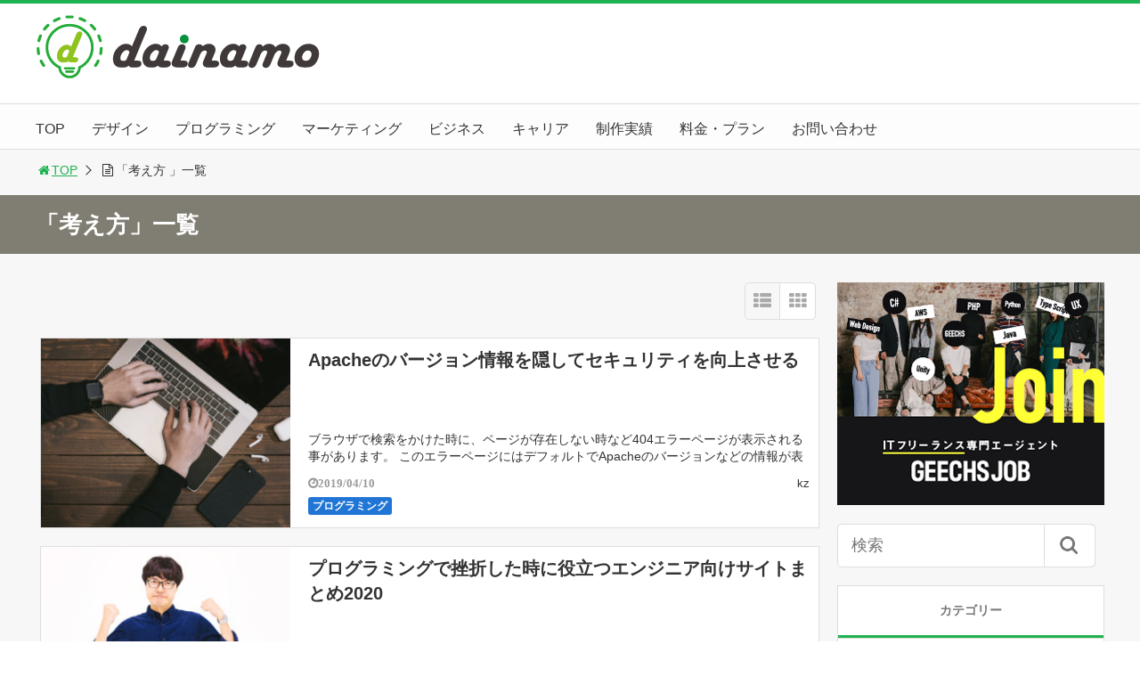

--- FILE ---
content_type: text/html; charset=UTF-8
request_url: https://dainamo.jp/tag/%E8%80%83%E3%81%88%E6%96%B9/
body_size: 17702
content:
<!DOCTYPE html>
<html lang="ja">
<head>
<!-- Google Tag Manager -->
<script>(function(w,d,s,l,i){w[l]=w[l]||[];w[l].push({'gtm.start':
new Date().getTime(),event:'gtm.js'});var f=d.getElementsByTagName(s)[0],
j=d.createElement(s),dl=l!='dataLayer'?'&l='+l:'';j.async=true;j.src=
'https://www.googletagmanager.com/gtm.js?id='+i+dl;f.parentNode.insertBefore(j,f);
})(window,document,'script','dataLayer','GTM-MQTLK2R');</script>
<!-- End Google Tag Manager --><title>「考え方」一覧 | web制作・デザイン・システム開発・管理なら dainamo（ダイナモ）</title>
<meta charset="utf-8">
<meta name="viewport" content="width=device-width,maximum-scale=1,minimum-scale=1,initial-scale=1,user-scalable=yes">
<meta name="format-detection" content="telephone=no">
<!--[if lt IE 9]>
<script src="https://dainamo.jp/wp/wp-content/themes/surfing/js/html5shiv.js"></script>
<![endif]-->
<script src="https://dainamo.jp/wp/wp-content/themes/surfing/js/jquery-1.11.1.min.js"></script>
<script src="https://dainamo.jp/wp/wp-content/themes/surfing/js/jquery.easing.1.3.min.js"></script>
<script src="https://dainamo.jp/wp/wp-content/themes/surfing/js/slidebars.min.js"></script>
<script src="https://dainamo.jp/wp/wp-content/themes/surfing/js/jquery.sticky.min.js"></script>
<script src="https://dainamo.jp/wp/wp-content/themes/surfing/js/original.min.js?ver=1.26.1"></script>
<script src="https://dainamo.jp/wp/wp-content/themes/surfing/js/clipboard.min.js"></script>
<link rel="canonical" href="https://dainamo.jp/tag/%E8%80%83%E3%81%88%E6%96%B9/">
<link rel="icon" href="favicon.ico">

		<!-- All in One SEO 4.9.3 - aioseo.com -->
	<meta name="robots" content="max-image-preview:large" />
	<link rel="canonical" href="https://dainamo.jp/tag/%e8%80%83%e3%81%88%e6%96%b9/" />
	<meta name="generator" content="All in One SEO (AIOSEO) 4.9.3" />
		<script type="application/ld+json" class="aioseo-schema">
			{"@context":"https:\/\/schema.org","@graph":[{"@type":"BreadcrumbList","@id":"https:\/\/dainamo.jp\/tag\/%E8%80%83%E3%81%88%E6%96%B9\/#breadcrumblist","itemListElement":[{"@type":"ListItem","@id":"https:\/\/dainamo.jp#listItem","position":1,"name":"Home","item":"https:\/\/dainamo.jp","nextItem":{"@type":"ListItem","@id":"https:\/\/dainamo.jp\/tag\/%e8%80%83%e3%81%88%e6%96%b9\/#listItem","name":"\u8003\u3048\u65b9"}},{"@type":"ListItem","@id":"https:\/\/dainamo.jp\/tag\/%e8%80%83%e3%81%88%e6%96%b9\/#listItem","position":2,"name":"\u8003\u3048\u65b9","previousItem":{"@type":"ListItem","@id":"https:\/\/dainamo.jp#listItem","name":"Home"}}]},{"@type":"CollectionPage","@id":"https:\/\/dainamo.jp\/tag\/%E8%80%83%E3%81%88%E6%96%B9\/#collectionpage","url":"https:\/\/dainamo.jp\/tag\/%E8%80%83%E3%81%88%E6%96%B9\/","name":"\u8003\u3048\u65b9 | web\u5236\u4f5c\u30fb\u30c7\u30b6\u30a4\u30f3\u30fb\u30b7\u30b9\u30c6\u30e0\u958b\u767a\u30fb\u7ba1\u7406\u306a\u3089 dainamo\uff08\u30c0\u30a4\u30ca\u30e2\uff09","inLanguage":"ja","isPartOf":{"@id":"https:\/\/dainamo.jp\/#website"},"breadcrumb":{"@id":"https:\/\/dainamo.jp\/tag\/%E8%80%83%E3%81%88%E6%96%B9\/#breadcrumblist"}},{"@type":"Organization","@id":"https:\/\/dainamo.jp\/#organization","name":"web\u5236\u4f5c\u30fb\u30c7\u30b6\u30a4\u30f3\u30fb\u30b7\u30b9\u30c6\u30e0\u958b\u767a\u30fb\u7ba1\u7406\u306a\u3089 dainamo\uff08\u30c0\u30a4\u30ca\u30e2\uff09","url":"https:\/\/dainamo.jp\/"},{"@type":"WebSite","@id":"https:\/\/dainamo.jp\/#website","url":"https:\/\/dainamo.jp\/","name":"web\u5236\u4f5c\u30fb\u30c7\u30b6\u30a4\u30f3\u30fb\u30b7\u30b9\u30c6\u30e0\u958b\u767a\u30fb\u7ba1\u7406\u306a\u3089 dainamo\uff08\u30c0\u30a4\u30ca\u30e2\uff09","inLanguage":"ja","publisher":{"@id":"https:\/\/dainamo.jp\/#organization"}}]}
		</script>
		<!-- All in One SEO -->

<meta name="keywords" content="Apache,エンジニア,サーバー,セキュリティー,プログラミング,メンテナンス,考え方" />
<meta name="description" content="考え方" />
<meta name="robots" content="index" />
<meta property="fb:admins" content="1827319363990515" />
<meta property="fb:app_id" content="821569364841459" />
<meta property="og:title" content="「考え方」一覧 | web制作・デザイン・システム開発・管理なら dainamo（ダイナモ）" />
<meta property="og:type" content="article" />
<meta property="og:description" content="考え方" />
<meta property="og:url" content="https://dainamo.jp/tag/%e8%80%83%e3%81%88%e6%96%b9/" />
<meta property="og:image" content="" />
<meta property="og:locale" content="ja_JP" />
<meta property="og:site_name" content="web制作・デザイン・システム開発・管理なら dainamo（ダイナモ）" />
<link href="https://plus.google.com/" rel="publisher" />
<meta name="twitter:card" content="summary" />
<meta name="twitter:site" content="dainamo_jp" />
<meta name="twitter:title" content="「考え方」一覧 | web制作・デザイン・システム開発・管理なら dainamo（ダイナモ）" />
<meta name="twitter:description" content="考え方" />
<meta name="twitter:image" content="" />

<link rel='dns-prefetch' href='//webfonts.xserver.jp' />
<link rel='dns-prefetch' href='//secure.gravatar.com' />
<link rel='dns-prefetch' href='//maxcdn.bootstrapcdn.com' />
<link rel='dns-prefetch' href='//v0.wordpress.com' />
<link rel="alternate" type="application/rss+xml" title="web制作・デザイン・システム開発・管理なら dainamo（ダイナモ） &raquo; 考え方 タグのフィード" href="https://dainamo.jp/tag/%e8%80%83%e3%81%88%e6%96%b9/feed/" />
<style id='wp-img-auto-sizes-contain-inline-css' type='text/css'>
img:is([sizes=auto i],[sizes^="auto," i]){contain-intrinsic-size:3000px 1500px}
/*# sourceURL=wp-img-auto-sizes-contain-inline-css */
</style>
<link rel='stylesheet' id='font-awesome-css' href='//maxcdn.bootstrapcdn.com/font-awesome/4.3.0/css/font-awesome.min.css?ver=6.9' type='text/css' media='all' />
<style id='wp-emoji-styles-inline-css' type='text/css'>

	img.wp-smiley, img.emoji {
		display: inline !important;
		border: none !important;
		box-shadow: none !important;
		height: 1em !important;
		width: 1em !important;
		margin: 0 0.07em !important;
		vertical-align: -0.1em !important;
		background: none !important;
		padding: 0 !important;
	}
/*# sourceURL=wp-emoji-styles-inline-css */
</style>
<style id='wp-block-library-inline-css' type='text/css'>
:root{--wp-block-synced-color:#7a00df;--wp-block-synced-color--rgb:122,0,223;--wp-bound-block-color:var(--wp-block-synced-color);--wp-editor-canvas-background:#ddd;--wp-admin-theme-color:#007cba;--wp-admin-theme-color--rgb:0,124,186;--wp-admin-theme-color-darker-10:#006ba1;--wp-admin-theme-color-darker-10--rgb:0,107,160.5;--wp-admin-theme-color-darker-20:#005a87;--wp-admin-theme-color-darker-20--rgb:0,90,135;--wp-admin-border-width-focus:2px}@media (min-resolution:192dpi){:root{--wp-admin-border-width-focus:1.5px}}.wp-element-button{cursor:pointer}:root .has-very-light-gray-background-color{background-color:#eee}:root .has-very-dark-gray-background-color{background-color:#313131}:root .has-very-light-gray-color{color:#eee}:root .has-very-dark-gray-color{color:#313131}:root .has-vivid-green-cyan-to-vivid-cyan-blue-gradient-background{background:linear-gradient(135deg,#00d084,#0693e3)}:root .has-purple-crush-gradient-background{background:linear-gradient(135deg,#34e2e4,#4721fb 50%,#ab1dfe)}:root .has-hazy-dawn-gradient-background{background:linear-gradient(135deg,#faaca8,#dad0ec)}:root .has-subdued-olive-gradient-background{background:linear-gradient(135deg,#fafae1,#67a671)}:root .has-atomic-cream-gradient-background{background:linear-gradient(135deg,#fdd79a,#004a59)}:root .has-nightshade-gradient-background{background:linear-gradient(135deg,#330968,#31cdcf)}:root .has-midnight-gradient-background{background:linear-gradient(135deg,#020381,#2874fc)}:root{--wp--preset--font-size--normal:16px;--wp--preset--font-size--huge:42px}.has-regular-font-size{font-size:1em}.has-larger-font-size{font-size:2.625em}.has-normal-font-size{font-size:var(--wp--preset--font-size--normal)}.has-huge-font-size{font-size:var(--wp--preset--font-size--huge)}.has-text-align-center{text-align:center}.has-text-align-left{text-align:left}.has-text-align-right{text-align:right}.has-fit-text{white-space:nowrap!important}#end-resizable-editor-section{display:none}.aligncenter{clear:both}.items-justified-left{justify-content:flex-start}.items-justified-center{justify-content:center}.items-justified-right{justify-content:flex-end}.items-justified-space-between{justify-content:space-between}.screen-reader-text{border:0;clip-path:inset(50%);height:1px;margin:-1px;overflow:hidden;padding:0;position:absolute;width:1px;word-wrap:normal!important}.screen-reader-text:focus{background-color:#ddd;clip-path:none;color:#444;display:block;font-size:1em;height:auto;left:5px;line-height:normal;padding:15px 23px 14px;text-decoration:none;top:5px;width:auto;z-index:100000}html :where(.has-border-color){border-style:solid}html :where([style*=border-top-color]){border-top-style:solid}html :where([style*=border-right-color]){border-right-style:solid}html :where([style*=border-bottom-color]){border-bottom-style:solid}html :where([style*=border-left-color]){border-left-style:solid}html :where([style*=border-width]){border-style:solid}html :where([style*=border-top-width]){border-top-style:solid}html :where([style*=border-right-width]){border-right-style:solid}html :where([style*=border-bottom-width]){border-bottom-style:solid}html :where([style*=border-left-width]){border-left-style:solid}html :where(img[class*=wp-image-]){height:auto;max-width:100%}:where(figure){margin:0 0 1em}html :where(.is-position-sticky){--wp-admin--admin-bar--position-offset:var(--wp-admin--admin-bar--height,0px)}@media screen and (max-width:600px){html :where(.is-position-sticky){--wp-admin--admin-bar--position-offset:0px}}

/*# sourceURL=wp-block-library-inline-css */
</style><style id='global-styles-inline-css' type='text/css'>
:root{--wp--preset--aspect-ratio--square: 1;--wp--preset--aspect-ratio--4-3: 4/3;--wp--preset--aspect-ratio--3-4: 3/4;--wp--preset--aspect-ratio--3-2: 3/2;--wp--preset--aspect-ratio--2-3: 2/3;--wp--preset--aspect-ratio--16-9: 16/9;--wp--preset--aspect-ratio--9-16: 9/16;--wp--preset--color--black: #000000;--wp--preset--color--cyan-bluish-gray: #abb8c3;--wp--preset--color--white: #ffffff;--wp--preset--color--pale-pink: #f78da7;--wp--preset--color--vivid-red: #cf2e2e;--wp--preset--color--luminous-vivid-orange: #ff6900;--wp--preset--color--luminous-vivid-amber: #fcb900;--wp--preset--color--light-green-cyan: #7bdcb5;--wp--preset--color--vivid-green-cyan: #00d084;--wp--preset--color--pale-cyan-blue: #8ed1fc;--wp--preset--color--vivid-cyan-blue: #0693e3;--wp--preset--color--vivid-purple: #9b51e0;--wp--preset--gradient--vivid-cyan-blue-to-vivid-purple: linear-gradient(135deg,rgb(6,147,227) 0%,rgb(155,81,224) 100%);--wp--preset--gradient--light-green-cyan-to-vivid-green-cyan: linear-gradient(135deg,rgb(122,220,180) 0%,rgb(0,208,130) 100%);--wp--preset--gradient--luminous-vivid-amber-to-luminous-vivid-orange: linear-gradient(135deg,rgb(252,185,0) 0%,rgb(255,105,0) 100%);--wp--preset--gradient--luminous-vivid-orange-to-vivid-red: linear-gradient(135deg,rgb(255,105,0) 0%,rgb(207,46,46) 100%);--wp--preset--gradient--very-light-gray-to-cyan-bluish-gray: linear-gradient(135deg,rgb(238,238,238) 0%,rgb(169,184,195) 100%);--wp--preset--gradient--cool-to-warm-spectrum: linear-gradient(135deg,rgb(74,234,220) 0%,rgb(151,120,209) 20%,rgb(207,42,186) 40%,rgb(238,44,130) 60%,rgb(251,105,98) 80%,rgb(254,248,76) 100%);--wp--preset--gradient--blush-light-purple: linear-gradient(135deg,rgb(255,206,236) 0%,rgb(152,150,240) 100%);--wp--preset--gradient--blush-bordeaux: linear-gradient(135deg,rgb(254,205,165) 0%,rgb(254,45,45) 50%,rgb(107,0,62) 100%);--wp--preset--gradient--luminous-dusk: linear-gradient(135deg,rgb(255,203,112) 0%,rgb(199,81,192) 50%,rgb(65,88,208) 100%);--wp--preset--gradient--pale-ocean: linear-gradient(135deg,rgb(255,245,203) 0%,rgb(182,227,212) 50%,rgb(51,167,181) 100%);--wp--preset--gradient--electric-grass: linear-gradient(135deg,rgb(202,248,128) 0%,rgb(113,206,126) 100%);--wp--preset--gradient--midnight: linear-gradient(135deg,rgb(2,3,129) 0%,rgb(40,116,252) 100%);--wp--preset--font-size--small: 13px;--wp--preset--font-size--medium: 20px;--wp--preset--font-size--large: 36px;--wp--preset--font-size--x-large: 42px;--wp--preset--spacing--20: 0.44rem;--wp--preset--spacing--30: 0.67rem;--wp--preset--spacing--40: 1rem;--wp--preset--spacing--50: 1.5rem;--wp--preset--spacing--60: 2.25rem;--wp--preset--spacing--70: 3.38rem;--wp--preset--spacing--80: 5.06rem;--wp--preset--shadow--natural: 6px 6px 9px rgba(0, 0, 0, 0.2);--wp--preset--shadow--deep: 12px 12px 50px rgba(0, 0, 0, 0.4);--wp--preset--shadow--sharp: 6px 6px 0px rgba(0, 0, 0, 0.2);--wp--preset--shadow--outlined: 6px 6px 0px -3px rgb(255, 255, 255), 6px 6px rgb(0, 0, 0);--wp--preset--shadow--crisp: 6px 6px 0px rgb(0, 0, 0);}:where(.is-layout-flex){gap: 0.5em;}:where(.is-layout-grid){gap: 0.5em;}body .is-layout-flex{display: flex;}.is-layout-flex{flex-wrap: wrap;align-items: center;}.is-layout-flex > :is(*, div){margin: 0;}body .is-layout-grid{display: grid;}.is-layout-grid > :is(*, div){margin: 0;}:where(.wp-block-columns.is-layout-flex){gap: 2em;}:where(.wp-block-columns.is-layout-grid){gap: 2em;}:where(.wp-block-post-template.is-layout-flex){gap: 1.25em;}:where(.wp-block-post-template.is-layout-grid){gap: 1.25em;}.has-black-color{color: var(--wp--preset--color--black) !important;}.has-cyan-bluish-gray-color{color: var(--wp--preset--color--cyan-bluish-gray) !important;}.has-white-color{color: var(--wp--preset--color--white) !important;}.has-pale-pink-color{color: var(--wp--preset--color--pale-pink) !important;}.has-vivid-red-color{color: var(--wp--preset--color--vivid-red) !important;}.has-luminous-vivid-orange-color{color: var(--wp--preset--color--luminous-vivid-orange) !important;}.has-luminous-vivid-amber-color{color: var(--wp--preset--color--luminous-vivid-amber) !important;}.has-light-green-cyan-color{color: var(--wp--preset--color--light-green-cyan) !important;}.has-vivid-green-cyan-color{color: var(--wp--preset--color--vivid-green-cyan) !important;}.has-pale-cyan-blue-color{color: var(--wp--preset--color--pale-cyan-blue) !important;}.has-vivid-cyan-blue-color{color: var(--wp--preset--color--vivid-cyan-blue) !important;}.has-vivid-purple-color{color: var(--wp--preset--color--vivid-purple) !important;}.has-black-background-color{background-color: var(--wp--preset--color--black) !important;}.has-cyan-bluish-gray-background-color{background-color: var(--wp--preset--color--cyan-bluish-gray) !important;}.has-white-background-color{background-color: var(--wp--preset--color--white) !important;}.has-pale-pink-background-color{background-color: var(--wp--preset--color--pale-pink) !important;}.has-vivid-red-background-color{background-color: var(--wp--preset--color--vivid-red) !important;}.has-luminous-vivid-orange-background-color{background-color: var(--wp--preset--color--luminous-vivid-orange) !important;}.has-luminous-vivid-amber-background-color{background-color: var(--wp--preset--color--luminous-vivid-amber) !important;}.has-light-green-cyan-background-color{background-color: var(--wp--preset--color--light-green-cyan) !important;}.has-vivid-green-cyan-background-color{background-color: var(--wp--preset--color--vivid-green-cyan) !important;}.has-pale-cyan-blue-background-color{background-color: var(--wp--preset--color--pale-cyan-blue) !important;}.has-vivid-cyan-blue-background-color{background-color: var(--wp--preset--color--vivid-cyan-blue) !important;}.has-vivid-purple-background-color{background-color: var(--wp--preset--color--vivid-purple) !important;}.has-black-border-color{border-color: var(--wp--preset--color--black) !important;}.has-cyan-bluish-gray-border-color{border-color: var(--wp--preset--color--cyan-bluish-gray) !important;}.has-white-border-color{border-color: var(--wp--preset--color--white) !important;}.has-pale-pink-border-color{border-color: var(--wp--preset--color--pale-pink) !important;}.has-vivid-red-border-color{border-color: var(--wp--preset--color--vivid-red) !important;}.has-luminous-vivid-orange-border-color{border-color: var(--wp--preset--color--luminous-vivid-orange) !important;}.has-luminous-vivid-amber-border-color{border-color: var(--wp--preset--color--luminous-vivid-amber) !important;}.has-light-green-cyan-border-color{border-color: var(--wp--preset--color--light-green-cyan) !important;}.has-vivid-green-cyan-border-color{border-color: var(--wp--preset--color--vivid-green-cyan) !important;}.has-pale-cyan-blue-border-color{border-color: var(--wp--preset--color--pale-cyan-blue) !important;}.has-vivid-cyan-blue-border-color{border-color: var(--wp--preset--color--vivid-cyan-blue) !important;}.has-vivid-purple-border-color{border-color: var(--wp--preset--color--vivid-purple) !important;}.has-vivid-cyan-blue-to-vivid-purple-gradient-background{background: var(--wp--preset--gradient--vivid-cyan-blue-to-vivid-purple) !important;}.has-light-green-cyan-to-vivid-green-cyan-gradient-background{background: var(--wp--preset--gradient--light-green-cyan-to-vivid-green-cyan) !important;}.has-luminous-vivid-amber-to-luminous-vivid-orange-gradient-background{background: var(--wp--preset--gradient--luminous-vivid-amber-to-luminous-vivid-orange) !important;}.has-luminous-vivid-orange-to-vivid-red-gradient-background{background: var(--wp--preset--gradient--luminous-vivid-orange-to-vivid-red) !important;}.has-very-light-gray-to-cyan-bluish-gray-gradient-background{background: var(--wp--preset--gradient--very-light-gray-to-cyan-bluish-gray) !important;}.has-cool-to-warm-spectrum-gradient-background{background: var(--wp--preset--gradient--cool-to-warm-spectrum) !important;}.has-blush-light-purple-gradient-background{background: var(--wp--preset--gradient--blush-light-purple) !important;}.has-blush-bordeaux-gradient-background{background: var(--wp--preset--gradient--blush-bordeaux) !important;}.has-luminous-dusk-gradient-background{background: var(--wp--preset--gradient--luminous-dusk) !important;}.has-pale-ocean-gradient-background{background: var(--wp--preset--gradient--pale-ocean) !important;}.has-electric-grass-gradient-background{background: var(--wp--preset--gradient--electric-grass) !important;}.has-midnight-gradient-background{background: var(--wp--preset--gradient--midnight) !important;}.has-small-font-size{font-size: var(--wp--preset--font-size--small) !important;}.has-medium-font-size{font-size: var(--wp--preset--font-size--medium) !important;}.has-large-font-size{font-size: var(--wp--preset--font-size--large) !important;}.has-x-large-font-size{font-size: var(--wp--preset--font-size--x-large) !important;}
/*# sourceURL=global-styles-inline-css */
</style>

<style id='classic-theme-styles-inline-css' type='text/css'>
/*! This file is auto-generated */
.wp-block-button__link{color:#fff;background-color:#32373c;border-radius:9999px;box-shadow:none;text-decoration:none;padding:calc(.667em + 2px) calc(1.333em + 2px);font-size:1.125em}.wp-block-file__button{background:#32373c;color:#fff;text-decoration:none}
/*# sourceURL=/wp-includes/css/classic-themes.min.css */
</style>
<link rel='stylesheet' id='font-awesome-four-css' href='https://dainamo.jp/wp/wp-content/themes/surfing/lib/font-awesome-4-menus/css/font-awesome.min.css?ver=4.5.0' type='text/css' media='all' />
<link rel='stylesheet' id='surfing_toc-screen-css' href='https://dainamo.jp/wp/wp-content/themes/surfing/lib/table-of-contents-plus/screen.min.css?ver=1.26.1' type='text/css' media='all' />
<script type="text/javascript" src="https://dainamo.jp/wp/wp-includes/js/jquery/jquery.min.js?ver=3.7.1" id="jquery-core-js"></script>
<script type="text/javascript" src="https://dainamo.jp/wp/wp-includes/js/jquery/jquery-migrate.min.js?ver=3.4.1" id="jquery-migrate-js"></script>
<script type="text/javascript" src="https://dainamo.jp/wp/wp-content/themes/surfing/lib/q2w3-fixed-widget/js/q2w3-fixed-widget.min.js?ver=1.26.1" id="q2w3-fixed-widget-js"></script>
<script type="text/javascript" src="//webfonts.xserver.jp/js/xserverv3.js?fadein=0&amp;ver=2.0.9" id="typesquare_std-js"></script>
<link rel="https://api.w.org/" href="https://dainamo.jp/wp-json/" /><link rel="alternate" title="JSON" type="application/json" href="https://dainamo.jp/wp-json/wp/v2/tags/28" /><link rel="EditURI" type="application/rsd+xml" title="RSD" href="https://dainamo.jp/wp/xmlrpc.php?rsd" />
<meta name="generator" content="WordPress 6.9" />
<link rel="icon" href="https://dainamo.jp/wp/wp-content/uploads/2019/01/cropped-icon-32x32.png" sizes="32x32" />
<link rel="icon" href="https://dainamo.jp/wp/wp-content/uploads/2019/01/cropped-icon-192x192.png" sizes="192x192" />
<link rel="apple-touch-icon" href="https://dainamo.jp/wp/wp-content/uploads/2019/01/cropped-icon-180x180.png" />
<meta name="msapplication-TileImage" content="https://dainamo.jp/wp/wp-content/uploads/2019/01/cropped-icon-270x270.png" />
		<style type="text/css" id="wp-custom-css">
			/*-------- headerimg --------*/
#wrapper-content{
	width: 100%;	background:url(https://dainamo.jp/wp/wp-content/themes/surfing/img/bg_main_visual_green.png) center/cover;
}
#wrapper-content img.mainvisual{
	width: 100%;
	height: auto;
	max-width:1300px;
	margin:0 auto;
	display: block;
}

/*-------- head line --------*/
h2,h3,h4,h5,h6{
	margin-top:3em !important;
}
h2:first-of-type,
h3:first-of-type,
h4:first-of-type,
h5:first-of-type,
h6:first-of-type{
	margin-top:0 !important;
}

/*-------- text --------*/
.red,.redL,.red2L{
	color:#e85298;
}
.makerYellow,.makerYellowL,.makerYellow2L{
	background: linear-gradient(transparent 60%, #ff6 60%);
}
.fsL,.redL,.makerYellowL{
	font-size:1.3em;
}
.fs2L,.red2L,.makerYellow2L{
	font-size:1.5em;
}

/*-------- list --------*/
ul{
	margin-bottom:3%;
}
.check,.maru,.batsu,.bikkuri{
	padding:0 !important;
}
.check li,.maru li,.batsu li,.bikkuri li{
	list-style:none !important;
	padding:1em 0 1em 3em;
	border-bottom:#ccc 1px dotted;
	font-weight:bold;
	text-align:left;
}
.check li{
	background:url(https://dainamo.jp/wp/wp-content/themes/surfing-child/img/check.png) left /2em no-repeat;
}
.maru li{
	background:url(https://dainamo.jp/wp/wp-content/themes/surfing-child/img/maru.png) left /2em no-repeat;
}
.batsu li{
	background:url(https://dainamo.jp/wp/wp-content/themes/surfing-child/img/batsu.png) left /2em no-repeat;
}
.bikkuri li{
	background:url(https://dainamo.jp/wp/wp-content/themes/surfing-child/img/bikkuri.png) left /2em no-repeat;
}


/*-------- box --------*/
.boxBDgray{
	border:#f4f4f4 5px solid;
	border-radius:10px;
	padding:3%;
	margin-bottom:3%;
}
.boxGray{
	background:#f4f4f4;
	border-radius:10px;
	padding:3%;
	margin-bottom:3%;
}

table{
	width:100%;
	border:none !important;
	border-top:1px solid #ccc !important;
	border-bottom:1px solid #ccc !important;
	font-size:.8em !important;
}
tr{
	border:none !important;
}
th{
	background:#f4f4f4 !important;
	border:none !important;
	border-bottom:1px dotted #eee !important;
	text-align:left !important;
	width:10em !important;
}
.pricelist th{
	width: auto !important;
	
}
td{
	text-align:left !important;
	border:none !important;
	border-bottom:1px dotted #eee !important;
}
.pricelist td:first-child,.pricelist th:first-child{
	width:13em !important;
}
.pricelist td:nth-child(2),.pricelist th:nth-child(2){
	text-align:right !important;
	width:9em !important;
}
		</style>
		<link rel="stylesheet" href="https://dainamo.jp/wp/wp-content/themes/surfing/css/reset.min.css">
<link rel="stylesheet" media="print, screen and (min-width:769px)" href="https://dainamo.jp/wp/wp-content/themes/surfing/css/style.min.css?ver=1.26.1">
<link rel="stylesheet" media="screen and (max-width:768px)" href="https://dainamo.jp/wp/wp-content/themes/surfing/css/style_sp.min.css?ver=1.26.1">
<link rel="stylesheet" href="https://maxcdn.bootstrapcdn.com/font-awesome/4.5.0/css/font-awesome.min.css">

<style>
@media screen and (max-width:768px) {
	.sb-site-slim {
				padding-top: 54px;
			}
}
@media screen and (min-width:769px) {
        body{
            }
                        article div.body{ font-size: 16px; } article div.body h2 { font-size: 23px; font-size: 2.3rem; } article div.body h3 { font-size: 21px; font-size: 2.1rem; } article div.body h4 { font-size: 21px; font-size: 2.1rem; } article div.body h5 { font-size: 21px; font-size: 2.1rem; } article div.body h6 { font-size: 19px; font-size: 1.9rem; }
                            .sb-site #global_nav.nav_top{display: none;}
    .sb-site #global_nav.nav_bottom{display: none;}
    .sb-site-slim #global_nav.nav_top{display: none;}
    .sb-site-slim #global_nav.nav_bottom{display: none;}
        
    
                                                                    #pt_green .btn_link{background: #;border: solid 2px #;}
    #pt_green .btn_link:hover{background: #fff;color: #;border: solid 2px #;}
                    }

@media screen and (max-width:768px) {
        body{
            }
                        article div.body{ font-size: 14px; } article div.body h2 { font-size: 18px; font-size: 1.8rem; } article div.body h3 { font-size: 16px; font-size: 1.6rem; } article div.body h4 { font-size: 16px; font-size: 1.6rem; } article div.body h5 { font-size: 16px; font-size: 1.6rem; } article div.body h6 { font-size: 16px; font-size: 1.6rem; }
                
    
                                                                    #pt_green article figure.btn_basic a{border:solid 2px #;border-bottom:solid 4px #;background:#;}
    #pt_green article figure.btn_basic a:hover{border:solid 2px #;background:#;color: #FFF;border-bottom-width:4px;text-decoration: none;}
            }
</style>

<script>
//header
var first = true;
$(window).scroll(function(){
	scr = $(this).scrollTop();
		if(scr > 160){
			$("#header_wrapper").stop().animate({"top" : "0px"},"150", 'easeOutQuint').addClass("slim");
		$("#sb-site").addClass("sb-site-slim");
		$("#sb-site").removeClass("sb-site");
	}else{
		$("#header_wrapper").stop().css({"top" : "-" + scr + "px"}).removeClass("slim");
		$("#sb-site").removeClass("sb-site-slim");
		$("#sb-site").addClass("sb-site");
	}
});
</script>
<script>
function prevent_copy() {
	window.alert("内容の無断転載を禁止します。発見した場合は運用サーバーへの連絡、GoogleへDMCA侵害申し立て、損害賠償の請求を行います。");
}
</script>
</head>

<body data-rsssl=1 id="pt_green" class="archive tag tag-28 wp-theme-surfing wp-child-theme-surfing-child  pt_green" onContextmenu="prevent_copy();return false">
<!-- Google Tag Manager (noscript) -->
<noscript><iframe src="https://www.googletagmanager.com/ns.html?id=GTM-MQTLK2R"
height="0" width="0" style="display:none;visibility:hidden"></iframe></noscript>
<!-- End Google Tag Manager (noscript) -->  <div id="fb-root"></div>
<script>(function(d, s, id) {
  var js, fjs = d.getElementsByTagName(s)[0];
  if (d.getElementById(id)) return;
  js = d.createElement(s); js.id = id;
  js.src = "//connect.facebook.net/ja_JP/sdk.js#xfbml=1&version=v2.4&appId=821569364841459";
  fjs.parentNode.insertBefore(js, fjs);
}(document, 'script', 'facebook-jssdk'));</script><div id="sb-site" class="sb-site">
	<div id="header_wrapper">
		<div id="page_top" class="cont_box">
<nav id="global_nav" class="nav_top"><ul id="menu-header_menu" class="ftrList"><li id="menu-item-36" class="menu-item menu-item-type-custom menu-item-object-custom menu-item-home menu-item-36"><a href="https://dainamo.jp/">TOP</a></li>
<li id="menu-item-80" class="menu-item menu-item-type-taxonomy menu-item-object-category menu-item-80 design"><a href="https://dainamo.jp/category/design/">デザイン</a></li>
<li id="menu-item-103" class="menu-item menu-item-type-taxonomy menu-item-object-category menu-item-103 programming"><a href="https://dainamo.jp/category/programming/">プログラミング</a></li>
<li id="menu-item-212" class="menu-item menu-item-type-taxonomy menu-item-object-category menu-item-212 marketing"><a href="https://dainamo.jp/category/marketing/">マーケティング</a></li>
<li id="menu-item-211" class="menu-item menu-item-type-taxonomy menu-item-object-category menu-item-211 business"><a href="https://dainamo.jp/category/business/">ビジネス</a></li>
<li id="menu-item-485" class="menu-item menu-item-type-taxonomy menu-item-object-category menu-item-485 career"><a href="https://dainamo.jp/category/career/">キャリア</a></li>
<li id="menu-item-789" class="menu-item menu-item-type-taxonomy menu-item-object-category menu-item-789 works"><a href="https://dainamo.jp/category/works/">制作実績</a></li>
<li id="menu-item-1088" class="menu-item menu-item-type-post_type menu-item-object-page menu-item-1088 price_plan"><a href="https://dainamo.jp/price_plan/">料金・プラン</a></li>
<li id="menu-item-35" class="menu-item menu-item-type-post_type menu-item-object-page menu-item-35 contact"><a href="https://dainamo.jp/contact/">お問い合わせ</a></li>
</ul></nav>			<header id="header">
												<span class="image"><a href="https://dainamo.jp"><img src="https://dainamo.jp/wp/wp-content/uploads/2018/06/logo.png" alt="web制作・デザイン・システム開発・管理なら dainamo（ダイナモ）"></a></span>
								
				
				<div id="sp_bn">
					<p class="sb-toggle-right"><a href="#header" id="sp_bn_menu" class="fa fa-bars"></a></p>
					<!-- #sp_bn -->
				</div>
				<!-- #header -->
			</header>
<nav id="global_nav" class="nav_middle"><ul id="menu-header_menu-1" class="ftrList"><li class="menu-item menu-item-type-custom menu-item-object-custom menu-item-home menu-item-36"><a href="https://dainamo.jp/">TOP</a></li>
<li class="menu-item menu-item-type-taxonomy menu-item-object-category menu-item-80 design"><a href="https://dainamo.jp/category/design/">デザイン</a></li>
<li class="menu-item menu-item-type-taxonomy menu-item-object-category menu-item-103 programming"><a href="https://dainamo.jp/category/programming/">プログラミング</a></li>
<li class="menu-item menu-item-type-taxonomy menu-item-object-category menu-item-212 marketing"><a href="https://dainamo.jp/category/marketing/">マーケティング</a></li>
<li class="menu-item menu-item-type-taxonomy menu-item-object-category menu-item-211 business"><a href="https://dainamo.jp/category/business/">ビジネス</a></li>
<li class="menu-item menu-item-type-taxonomy menu-item-object-category menu-item-485 career"><a href="https://dainamo.jp/category/career/">キャリア</a></li>
<li class="menu-item menu-item-type-taxonomy menu-item-object-category menu-item-789 works"><a href="https://dainamo.jp/category/works/">制作実績</a></li>
<li class="menu-item menu-item-type-post_type menu-item-object-page menu-item-1088 price_plan"><a href="https://dainamo.jp/price_plan/">料金・プラン</a></li>
<li class="menu-item menu-item-type-post_type menu-item-object-page menu-item-35 contact"><a href="https://dainamo.jp/contact/">お問い合わせ</a></li>
</ul></nav>			<!-- #cont_box -->
		</div>
		<!-- #header_wrapper -->
	</div>

		<div class="archive_header">
			<ol id="path">
				<li><a href="https://dainamo.jp"><i class="fa fa-home fa-fw"></i>TOP</a></li>
								<li><i class="fa fa-file-text-o fa-fw"></i>「考え方 」一覧</li>
							</ol>
						<h1><span>「考え方」一覧</span></h1>
					</div>

	<div class="contents_wrapper" id="col2_left">
		<section class="contents">
			<div class="contents_inner">

								
								
				<div id="cassette_container" class="style_list">
					
					<div class="switch_display">
						<ul>
							<li class="st_list fa fa-th-list"></li>
							<li class="st_tile fa fa-th"></li>
						</ul>
					</div>
					
					<ul id="cassette_list">
					
																<li class="cassette">
							<div class="cassette_inner">
																<a href="https://dainamo.jp/apache-version/" class="thumbnail"><div style="background: url(https://dainamo.jp/wp/wp-content/uploads/2018/08/GORIPAKU2069_TP_V-e1534770645400-300x227.jpg) center center no-repeat; background-size: contain;"></div></a>
																<div class="detail">
									<h2><a href="https://dainamo.jp/apache-version/">Apacheのバージョン情報を隠してセキュリティを向上させる</a></h2>
									<p>ブラウザで検索をかけた時に、ページが存在しない時など404エラーページが表示される事があります。 このエラーページにはデフォルトでApacheのバージョンなどの情報が表示されてしまっており、システム管理者としてセキュリテ [&hellip;]</p>
									<div class="desc">
																				<span class="date fa fa-clock-o">2019/04/10</span>
																				<div class="cate_wrap">
																						<span class="category cate09"><a href="https://dainamo.jp/category/programming/">プログラミング</a></span>
																					</div>
																				<span class="author"><a href="https://dainamo.jp/author/kazuki-miyamoto/" title="kz の投稿" rel="author">kz</a></span>
																			</div>
								</div>
							</div>
						<!-- .cassette -->
						</li>
																<li class="cassette">
							<div class="cassette_inner">
																<a href="https://dainamo.jp/useful_site_engineer/" class="thumbnail"><div style="background: url(https://dainamo.jp/wp/wp-content/uploads/2019/01/masakiIMGL9192_TP_V-e1548676923428-300x227.jpg) center center no-repeat; background-size: contain;"></div></a>
																<div class="detail">
									<h2><a href="https://dainamo.jp/useful_site_engineer/">プログラミングで挫折した時に役立つエンジニア向けサイトまとめ2020</a></h2>
									<p>プログラミングを学習したり、何かを作ろうとしていると必ずわからないことて出てきます。 周りに質問できる人がいればいいですが、質問できる人が居なかったり聞きづらい質問なんかもあるかと思います。 何時間もずっと考え込んでしま [&hellip;]</p>
									<div class="desc">
																				<span class="date fa fa-clock-o">2019/01/29</span>
																				<div class="cate_wrap">
																						<span class="category cate09"><a href="https://dainamo.jp/category/programming/">プログラミング</a></span>
																					</div>
																				<span class="author"><a href="https://dainamo.jp/author/kazuki-miyamoto/" title="kz の投稿" rel="author">kz</a></span>
																			</div>
								</div>
							</div>
						<!-- .cassette -->
						</li>
																<li class="cassette">
							<div class="cassette_inner">
																<a href="https://dainamo.jp/begin/" class="thumbnail"><div style="background: url(https://dainamo.jp/wp/wp-content/uploads/2019/01/hinodetotomoni3J0A0715_TP_V-e1546273625968-300x226.jpg) center center no-repeat; background-size: contain;"></div></a>
																<div class="detail">
									<h2><a href="https://dainamo.jp/begin/">新しく何かを始める時の心得とコツ　【「口だけの人」にならないためには】</a></h2>
									<p>あけましておめでとうございます。 皆さんは、新年になり、新しい目標を立てたりしてますでしょうか？ 「よし、やるぞ」と決意はしたものの、時間が経つと忘れてしまい、「そんなことあったけ？」となってたりしてないでしょうか？ 今 [&hellip;]</p>
									<div class="desc">
																				<span class="date fa fa-clock-o">2019/01/01</span>
																				<div class="cate_wrap">
																						<span class="category cate01"><a href="https://dainamo.jp/category/business/">ビジネス</a></span>
																					</div>
																				<span class="author"><a href="https://dainamo.jp/author/kazuki-miyamoto/" title="kz の投稿" rel="author">kz</a></span>
																			</div>
								</div>
							</div>
						<!-- .cassette -->
						</li>
																<li class="cassette">
							<div class="cassette_inner">
																<a href="https://dainamo.jp/whats_ci/" class="thumbnail"><div style="background: url(https://dainamo.jp/wp/wp-content/uploads/2018/09/hand-3190204_1920-300x227.jpg) center center no-repeat; background-size: contain;"></div></a>
																<div class="detail">
									<h2><a href="https://dainamo.jp/whats_ci/">コーポレートアイデンティティ（CI）とは？差別化や長期的な利益拡大につながる戦略。</a></h2>
									<p>コーポレートアイデンティティとは企業の存在価値を高めていく企業戦略・ブランディング戦略のひとつです。 企業文化や特性、独自性などを整理整頓し、企業理念やビジョンを構築して、統一されたイメージやデザイン、わかりやすいメッセ [&hellip;]</p>
									<div class="desc">
																				<span class="date fa fa-clock-o">2018/09/20</span>
																				<div class="cate_wrap">
																						<span class="category cate04"><a href="https://dainamo.jp/category/design/">デザイン</a></span>
																					</div>
																				<span class="author"><a href="https://dainamo.jp/author/dainamo/" title="エリー の投稿" rel="author">エリー</a></span>
																			</div>
								</div>
							</div>
						<!-- .cassette -->
						</li>
																<li class="cassette">
							<div class="cassette_inner">
																<a href="https://dainamo.jp/engineer_career/" class="thumbnail"><div style="background: url(https://dainamo.jp/wp/wp-content/uploads/2018/09/green_google220141024215219_TP_V-e1536579942601-300x227.jpg) center center no-repeat; background-size: contain;"></div></a>
																<div class="detail">
									<h2><a href="https://dainamo.jp/engineer_career/">エンジニアが知っておきたい、キャリアパスの種類と特徴</a></h2>
									<p>プログラマー、システムエンジニア、プロジェクトリーダー、プロジェクトマネージャー のキャリアを辿っていくことが一般的でした。 しかし、現在はエンジニアのキャリアの選択肢は増えてきています。 自分がどんなキャリアを進んでい [&hellip;]</p>
									<div class="desc">
																				<span class="date fa fa-clock-o">2018/09/11</span>
																				<div class="cate_wrap">
																						<span class="category cate02"><a href="https://dainamo.jp/category/career/">キャリア</a></span>
																						<span class="category cate09"><a href="https://dainamo.jp/category/programming/">プログラミング</a></span>
																					</div>
																				<span class="author"><a href="https://dainamo.jp/author/kazuki-miyamoto/" title="kz の投稿" rel="author">kz</a></span>
																			</div>
								</div>
							</div>
						<!-- .cassette -->
						</li>
																<li class="cassette">
							<div class="cassette_inner">
																<a href="https://dainamo.jp/non-accountant/" class="thumbnail"><div style="background: url(https://dainamo.jp/wp/wp-content/uploads/2018/08/GORIPAKU2069_TP_V-e1534770645400-300x227.jpg) center center no-repeat; background-size: contain;"></div></a>
																<div class="detail">
									<h2><a href="https://dainamo.jp/non-accountant/">ぶっちゃけエンジニアに資格は必要ない!</a></h2>
									<p>フリーランスのエンジニアとしてやっていくなら資格は必要ありません。 税理士や弁護士など、資格がないと働けないのならともかく、資格がなくても働けるエンジニアにとって資格は必要ありません。 ITに限ったことではないですが、資 [&hellip;]</p>
									<div class="desc">
																				<span class="date fa fa-clock-o">2018/08/21</span>
																				<div class="cate_wrap">
																						<span class="category cate01"><a href="https://dainamo.jp/category/business/">ビジネス</a></span>
																						<span class="category cate09"><a href="https://dainamo.jp/category/programming/">プログラミング</a></span>
																					</div>
																				<span class="author"><a href="https://dainamo.jp/author/kazuki-miyamoto/" title="kz の投稿" rel="author">kz</a></span>
																			</div>
								</div>
							</div>
						<!-- .cassette -->
						</li>
																<li class="cassette">
							<div class="cassette_inner">
																<a href="https://dainamo.jp/4workstyle/" class="thumbnail"><div style="background: url(https://dainamo.jp/wp/wp-content/uploads/2018/08/adult-african-announcement-1059114-300x227.jpg) center center no-repeat; background-size: contain;"></div></a>
																<div class="detail">
									<h2><a href="https://dainamo.jp/4workstyle/">ピッタリの働き方を見つけよう！フリーランスの働き方4タイプとステップアップ方法</a></h2>
									<p>フリーランスに興味があるけど、実際自分にできるかわからない。 そもそもフリーランスの人たちはどのような働き方があるのか。 今のフリーランスの働き方がいまいちしっくりこない。 そんなあなたのために代表的な4つのフリーランス [&hellip;]</p>
									<div class="desc">
																				<span class="date fa fa-clock-o">2018/08/09</span>
																				<div class="cate_wrap">
																						<span class="category cate02"><a href="https://dainamo.jp/category/career/">キャリア</a></span>
																					</div>
																				<span class="author"><a href="https://dainamo.jp/author/dainamo/" title="エリー の投稿" rel="author">エリー</a></span>
																			</div>
								</div>
							</div>
						<!-- .cassette -->
						</li>
										</ul>
				</div>

															</div>
		<!-- .contents -->
		</section>

		<aside class="side_contents">
			<div class="contents_block side_widget side_widget_surfing_adsense_widget" id="surfing_adsense_widget-2"><a href="https://px.a8.net/svt/ejp?a8mat=2ZPGJJ+EZEQUQ+2OGI+5ZEMP" target="_blank" rel="nofollow">
<img border="0" width="300" height="250" alt="" src="https://www28.a8.net/svt/bgt?aid=180906751906&wid=001&eno=01&mid=s00000012501001005000&mc=1"></a>
<img border="0" width="1" height="1" src="https://www10.a8.net/0.gif?a8mat=2ZPGJJ+EZEQUQ+2OGI+5ZEMP" alt=""></div><div class="contents_block side_widget side_widget_search" id="search-2"><form role="search" method="get" id="searchform" action="https://dainamo.jp/" >
  <div>
  <input type="text" value="" name="s" id="s" />
  <button type="submit" id="searchsubmit"></button>
  </div>
  </form></div><div class="contents_block side_widget side_widget_categories" id="categories-2"><h2>カテゴリー</h2>
			<ul>
					<li class="cat-item cat-item-1"><a href="https://dainamo.jp/category/news/">News</a>
</li>
	<li class="cat-item cat-item-12"><a href="https://dainamo.jp/category/career/">キャリア</a>
</li>
	<li class="cat-item cat-item-5"><a href="https://dainamo.jp/category/design/">デザイン</a>
</li>
	<li class="cat-item cat-item-10"><a href="https://dainamo.jp/category/business/">ビジネス</a>
</li>
	<li class="cat-item cat-item-6"><a href="https://dainamo.jp/category/programming/">プログラミング</a>
</li>
	<li class="cat-item cat-item-11"><a href="https://dainamo.jp/category/manual/">マニュアル</a>
</li>
	<li class="cat-item cat-item-7"><a href="https://dainamo.jp/category/marketing/">マーケティング</a>
</li>
	<li class="cat-item cat-item-54"><a href="https://dainamo.jp/category/works/">制作実績</a>
</li>
			</ul>

			</div><div class="contents_block side_widget side_widget_surfing_post_ranking_widget" id="surfing_post_ranking_widget-2"><h2>人気記事ランキング</h2>
<ul class="tab">
	<li class="dendou active"><span class="fa fa-star">殿堂</span></li>
	<li class="iine"><span class="fa fa-sitemap">カテゴリー</span></li>
	<li class="hatebu"><span class="icon-hatebu">はてブ</span></li>
</ul>
<div class="tab_contents">
	<ol class="list" id="dendou">
				<li>
			<a href="https://dainamo.jp/number-font/">
				<!--
				<img src="https://dainamo.jp/wp/wp-content/uploads/2018/09/number_font-300x227.png" alt="【2020】フリー数字フォント。おしゃれで見やすいおすすめをまとめ。無料で商用利用可能。" width="95">
-->
				<span class="thumbnail"><div style="background: url(https://dainamo.jp/wp/wp-content/uploads/2018/09/number_font-300x227.png) center center no-repeat; background-size: contain;"></div></span>
								<p>【2020】フリー数字フォント。おしゃれで見やすいおすすめをまとめ。無料で商用利用可能。</p>
			</a>
		</li>
				<li>
			<a href="https://dainamo.jp/free-font-summary/">
				<!--
				<img src="https://dainamo.jp/wp/wp-content/uploads/2018/09/art-artistic-blank-616849-300x227.png" alt="【2020年最新版】おしゃれなおすすめ日本語フリーフォント。プロのデザイナーでも使えます。" width="95">
-->
				<span class="thumbnail"><div style="background: url(https://dainamo.jp/wp/wp-content/uploads/2018/09/art-artistic-blank-616849-300x227.png) center center no-repeat; background-size: contain;"></div></span>
								<p>【2020年最新版】おしゃれなおすすめ日本語フリーフォント。プロのデザイナーでも使えます。</p>
			</a>
		</li>
				<li>
			<a href="https://dainamo.jp/btn_disabled/">
				<!--
				<img src="https://dainamo.jp/wp/wp-content/uploads/2018/10/harinezumiIMGL8740_TP_V-e1540826169298-300x227.jpg" alt="ボタンの2重クリックや連打を防止するJavaScript" width="95">
-->
				<span class="thumbnail"><div style="background: url(https://dainamo.jp/wp/wp-content/uploads/2018/10/harinezumiIMGL8740_TP_V-e1540826169298-300x227.jpg) center center no-repeat; background-size: contain;"></div></span>
								<p>ボタンの2重クリックや連打を防止するJavaScript</p>
			</a>
		</li>
				<li>
			<a href="https://dainamo.jp/man-hours/">
				<!--
				<img src="https://dainamo.jp/wp/wp-content/uploads/2019/01/watchFTHG1307_TP_V-e1547476164162-300x227.jpg" alt="見積もりの、「工数」と「人日」とは一体なんなのか？" width="95">
-->
				<span class="thumbnail"><div style="background: url(https://dainamo.jp/wp/wp-content/uploads/2019/01/watchFTHG1307_TP_V-e1547476164162-300x227.jpg) center center no-repeat; background-size: contain;"></div></span>
								<p>見積もりの、「工数」と「人日」とは一体なんなのか？</p>
			</a>
		</li>
				<li>
			<a href="https://dainamo.jp/font-mincho/">
				<!--
				<img src="https://dainamo.jp/wp/wp-content/uploads/2018/11/anthony-garand-498443-unsplash-300x227.jpg" alt="【2020】おすすめの明朝体のCSS(font-family)設定ときれいで読みやすくい書体の比較" width="95">
-->
				<span class="thumbnail"><div style="background: url(https://dainamo.jp/wp/wp-content/uploads/2018/11/anthony-garand-498443-unsplash-300x227.jpg) center center no-repeat; background-size: contain;"></div></span>
								<p>【2020】おすすめの明朝体のCSS(font-family)設定ときれいで読みやすくい書体の比較</p>
			</a>
		</li>
				<li>
			<a href="https://dainamo.jp/mac-remoto/">
				<!--
				<img src="https://dainamo.jp/wp/wp-content/uploads/2020/03/macbook1983_TP_V-e1584155423952-300x226.jpg" alt="【VPN】自宅のMacから会社のMacにリモートアクセスする場合のVPNの設定と画面共有方法【リモートデスクトップ】" width="95">
-->
				<span class="thumbnail"><div style="background: url(https://dainamo.jp/wp/wp-content/uploads/2020/03/macbook1983_TP_V-e1584155423952-300x226.jpg) center center no-repeat; background-size: contain;"></div></span>
								<p>【VPN】自宅のMacから会社のMacにリモートアクセスする場合のVPNの設定と画面共有方法【リモートデスクトップ】</p>
			</a>
		</li>
				<li>
			<a href="https://dainamo.jp/font-gothic/">
				<!--
				<img src="https://dainamo.jp/wp/wp-content/uploads/2018/11/font1-300x227.png" alt="【2020】おすすめのゴシック体のCSS(font-family)設定ときれいで読みやすくい書体の比較" width="95">
-->
				<span class="thumbnail"><div style="background: url(https://dainamo.jp/wp/wp-content/uploads/2018/11/font1-300x227.png) center center no-repeat; background-size: contain;"></div></span>
								<p>【2020】おすすめのゴシック体のCSS(font-family)設定ときれいで読みやすくい書体の比較</p>
			</a>
		</li>
				<li>
			<a href="https://dainamo.jp/font-smoothing/">
				<!--
				<img src="https://dainamo.jp/wp/wp-content/uploads/2019/01/font_smooth-300x227.jpg" alt="[font-smoothing] cssでフォントをきれいでなめらかに見せる方法" width="95">
-->
				<span class="thumbnail"><div style="background: url(https://dainamo.jp/wp/wp-content/uploads/2019/01/font_smooth-300x227.jpg) center center no-repeat; background-size: contain;"></div></span>
								<p>[font-smoothing] cssでフォントをきれいでなめらかに見せる方法</p>
			</a>
		</li>
				<li>
			<a href="https://dainamo.jp/nonebrowserback/">
				<!--
				<img src="https://dainamo.jp/wp/wp-content/uploads/2019/02/stop-300x227.png" alt="コピペでOK！ブラウザの戻るボタンを禁止する方法[ jQuery / javascript ]" width="95">
-->
				<span class="thumbnail"><div style="background: url(https://dainamo.jp/wp/wp-content/uploads/2019/02/stop-300x227.png) center center no-repeat; background-size: contain;"></div></span>
								<p>コピペでOK！ブラウザの戻るボタンを禁止する方法[ jQuery / javascript ]</p>
			</a>
		</li>
				<li>
			<a href="https://dainamo.jp/selectbox/">
				<!--
				<img src="https://dainamo.jp/wp/wp-content/uploads/2020/01/woman-2692437_1280-300x227.jpg" alt="【html】selectタグの最初のoption（選択してください）を選ばせない方法" width="95">
-->
				<span class="thumbnail"><div style="background: url(https://dainamo.jp/wp/wp-content/uploads/2020/01/woman-2692437_1280-300x227.jpg) center center no-repeat; background-size: contain;"></div></span>
								<p>【html】selectタグの最初のoption（選択してください）を選ばせない方法</p>
			</a>
		</li>
			</ol>
	<ol class="list hide" id="iine">
				<li>
			<a href="https://dainamo.jp/whats_dainamo/">
								<span class="thumbnail"><div style="background: url(https://dainamo.jp/wp/wp-content/uploads/2018/06/dainamo-300x227.png) center center no-repeat; background-size: contain;"></div></span>
								<p>dainamo (ダイナモ)とは。<br><span class="category <br />
<b>Warning</b>:  Undefined variable $args in <b>/home/octo8/dainamo.jp/public_html/wp/wp-content/themes/surfing/lib/functions/surfing-functions.php</b> on line <b>586</b><br />
cate01">News</span></p>
			</a>
		</li>
				<li>
			<a href="https://dainamo.jp/www_redirect/">
								<span class="thumbnail"><div style="background: url(https://dainamo.jp/wp/wp-content/uploads/2019/02/Yuu1726IMGL0044_TP_V-e1549892279500-300x226.jpg) center center no-repeat; background-size: contain;"></div></span>
								<p>SEO対策! www付きのドメインをwwwなしのドメインへリダイレクトする設定方法（wwwの有無を統一する方法）<br><span class="category <br />
<b>Warning</b>:  Undefined variable $args in <b>/home/octo8/dainamo.jp/public_html/wp/wp-content/themes/surfing/lib/functions/surfing-functions.php</b> on line <b>586</b><br />
cate01">News</span></p>
			</a>
		</li>
			</ol>
	<ol class="list hide" id="hatebu">
				<li>
			<a href="https://dainamo.jp/font-gothic/">
								<span class="thumbnail"><div style="background: url(https://dainamo.jp/wp/wp-content/uploads/2018/11/font1-300x227.png) center center no-repeat; background-size: contain;"></div></span>
								<p>【2020】おすすめのゴシック体のCSS(font-family)設定ときれいで読みやすくい書体の比較</p>
			</a>
		</li>
				<li>
			<a href="https://dainamo.jp/mac-remoto/">
								<span class="thumbnail"><div style="background: url(https://dainamo.jp/wp/wp-content/uploads/2020/03/macbook1983_TP_V-e1584155423952-300x226.jpg) center center no-repeat; background-size: contain;"></div></span>
								<p>【VPN】自宅のMacから会社のMacにリモートアクセスする場合のVPNの設定と画面共有方法【リモートデスクトップ】</p>
			</a>
		</li>
				<li>
			<a href="https://dainamo.jp/font-mincho/">
								<span class="thumbnail"><div style="background: url(https://dainamo.jp/wp/wp-content/uploads/2018/11/anthony-garand-498443-unsplash-300x227.jpg) center center no-repeat; background-size: contain;"></div></span>
								<p>【2020】おすすめの明朝体のCSS(font-family)設定ときれいで読みやすくい書体の比較</p>
			</a>
		</li>
				<li>
			<a href="https://dainamo.jp/flexbox_justify-content/">
								<span class="thumbnail"><div style="background: url(https://dainamo.jp/wp/wp-content/uploads/2018/12/box-1280520_1280-300x227.jpg) center center no-repeat; background-size: contain;"></div></span>
								<p>flexboxの均等配置で最後の行を左寄せにする方法。</p>
			</a>
		</li>
				<li>
			<a href="https://dainamo.jp/access_limit/">
								<span class="thumbnail"><div style="background: url(https://dainamo.jp/wp/wp-content/uploads/2018/07/2016-03-24-01-e1531789795310-300x227.jpg) center center no-repeat; background-size: contain;"></div></span>
								<p>会員サイトで、特定のディレクトリ内にアクセス制限をかける</p>
			</a>
		</li>
				<li>
			<a href="https://dainamo.jp/wp-subtitle/">
								<span class="thumbnail"><div style="background: url(https://dainamo.jp/wp/wp-content/uploads/2019/02/wordpress-923188_1920-300x227.jpg) center center no-repeat; background-size: contain;"></div></span>
								<p>投稿記事や固定ページにサブタイトルを挿入できるWordPressプラグイン「WP Subtitle」の使い方</p>
			</a>
		</li>
				<li>
			<a href="https://dainamo.jp/allinone_wpmigration/">
								<span class="thumbnail"><div style="background: url(https://dainamo.jp/wp/wp-content/uploads/2018/10/wordpress-589121_1920-300x227.png) center center no-repeat; background-size: contain;"></div></span>
								<p>【超簡単】WordPress移管プラグイン、「All-in-One WP Migration」の使い方。</p>
			</a>
		</li>
				<li>
			<a href="https://dainamo.jp/man-hours/">
								<span class="thumbnail"><div style="background: url(https://dainamo.jp/wp/wp-content/uploads/2019/01/watchFTHG1307_TP_V-e1547476164162-300x227.jpg) center center no-repeat; background-size: contain;"></div></span>
								<p>見積もりの、「工数」と「人日」とは一体なんなのか？</p>
			</a>
		</li>
				<li>
			<a href="https://dainamo.jp/css_button/">
								<span class="thumbnail"><div style="background: url(https://dainamo.jp/wp/wp-content/uploads/2019/02/css_btn-300x227.jpg) center center no-repeat; background-size: contain;"></div></span>
								<p>【コピペでOK】CSSのみで作る矢印ボタン(アニメーションあり)</p>
			</a>
		</li>
				<li>
			<a href="https://dainamo.jp/font-smoothing/">
								<span class="thumbnail"><div style="background: url(https://dainamo.jp/wp/wp-content/uploads/2019/01/font_smooth-300x227.jpg) center center no-repeat; background-size: contain;"></div></span>
								<p>[font-smoothing] cssでフォントをきれいでなめらかに見せる方法</p>
			</a>
		</li>
			</ol>
</div>
</div><div class="contents_block side_widget side_widget_rss" id="rss-2"><h2><a class="rsswidget rss-widget-feed" href="https://dainamo.jp?feed=rss2"><img class="rss-widget-icon" style="border:0" width="14" height="14" src="https://dainamo.jp/wp/wp-includes/images/rss.png" alt="RSS" loading="lazy" /></a> <a class="rsswidget rss-widget-title" href="https://dainamo.jp/">最近の投稿</a></h2><ul><li><a class='rsswidget' href='https://dainamo.jp/mac-remoto/'>【VPN】自宅のMacから会社のMacにリモートアクセスする場合のVPNの設定と画面共有方法【リモートデスクトップ】</a></li><li><a class='rsswidget' href='https://dainamo.jp/selectbox/'>【html】selectタグの最初のoption（選択してください）を選ばせない方法</a></li><li><a class='rsswidget' href='https://dainamo.jp/limited-time-php/'>【コピペでOK】期間を指定して表示・非表示するPHP関数</a></li><li><a class='rsswidget' href='https://dainamo.jp/apache-version/'>Apacheのバージョン情報を隠してセキュリティを向上させる</a></li><li><a class='rsswidget' href='https://dainamo.jp/btn_disabled/'>ボタンの2重クリックや連打を防止するJavaScript</a></li><li><a class='rsswidget' href='https://dainamo.jp/iot_design/'>IoT時代のデザインはどうあるべきか</a></li><li><a class='rsswidget' href='https://dainamo.jp/csv-utf-8/'>文字コードとは一体何なのか？MacでCSVの文字コードをUTF-8に変換する</a></li><li><a class='rsswidget' href='https://dainamo.jp/nonebrowserback/'>コピペでOK！ブラウザの戻るボタンを禁止する方法[ jQuery / javascript ]</a></li><li><a class='rsswidget' href='https://dainamo.jp/language/'>教師ありの機械学習(AI)プログラムを使用して、与えられた文章が何の言語なのか判定する</a></li><li><a class='rsswidget' href='https://dainamo.jp/eccube3-orderday-ordertime/'>[EC-CUBE 3.0]商品購入画面でお届け日とお届け時間を非表示にする方法</a></li></ul></div><div class="contents_block side_widget side_widget_archive" id="archives-2"><h2>アーカイブ</h2>
			<ul>
					<li><a href='https://dainamo.jp/2020/03/'>2020年3月</a></li>
	<li><a href='https://dainamo.jp/2020/01/'>2020年1月</a></li>
	<li><a href='https://dainamo.jp/2019/04/'>2019年4月</a></li>
	<li><a href='https://dainamo.jp/2019/03/'>2019年3月</a></li>
	<li><a href='https://dainamo.jp/2019/02/'>2019年2月</a></li>
	<li><a href='https://dainamo.jp/2019/01/'>2019年1月</a></li>
	<li><a href='https://dainamo.jp/2018/12/'>2018年12月</a></li>
	<li><a href='https://dainamo.jp/2018/11/'>2018年11月</a></li>
	<li><a href='https://dainamo.jp/2018/10/'>2018年10月</a></li>
	<li><a href='https://dainamo.jp/2018/09/'>2018年9月</a></li>
	<li><a href='https://dainamo.jp/2018/08/'>2018年8月</a></li>
	<li><a href='https://dainamo.jp/2018/07/'>2018年7月</a></li>
	<li><a href='https://dainamo.jp/2018/06/'>2018年6月</a></li>
			</ul>

			</div><div class="contents_block side_widget side_widget_rss_links" id="rss_links-2"><ul><li><a target="_self" href="https://dainamo.jp/feed/" title="投稿をフォロー">RSS - 投稿</a></li></ul>
</div>			<!-- .side_contents -->
		</aside>
		<!-- .contents_wrapper -->
	</div>

	<footer id="footer">
		<div id="footer_content">
			<nav class="footer_menu">
				<h2></h2>
				<p><img src="" alt=""></p>
				<p><a href="https://px.a8.net/svt/ejp?a8mat=3573VR+B5A6IA+CO4+6AC5D" target="_blank" rel="nofollow">
<img border="0" width="350" height="240" alt="" src="https://www26.a8.net/svt/bgt?aid=190128231674&wid=001&eno=01&mid=s00000001642001056000&mc=1"></a>
<img border="0" width="1" height="1" src="https://www18.a8.net/0.gif?a8mat=3573VR+B5A6IA+CO4+6AC5D" alt=""></p>
			</nav>
			<nav class="footer_menu_2col">
				<h2></h2>
<ul id="menu-footer_menu" class="ftrList"><li id="menu-item-85" class="menu-item menu-item-type-post_type menu-item-object-page menu-item-85 new"><a href="https://dainamo.jp/new/">新着記事</a></li>
<li id="menu-item-84" class="menu-item menu-item-type-post_type menu-item-object-page menu-item-84 favorite"><a href="https://dainamo.jp/favorite/">人気ランキング</a></li>
<li id="menu-item-82" class="menu-item menu-item-type-post_type menu-item-object-page menu-item-82 contact"><a href="https://dainamo.jp/contact/">お問い合わせ</a></li>
<li id="menu-item-81" class="menu-item menu-item-type-post_type menu-item-object-page menu-item-privacy-policy menu-item-81 privacy-policy"><a rel="privacy-policy" href="https://dainamo.jp/privacy-policy/">プライバシーポリシー</a></li>
<li id="menu-item-83" class="menu-item menu-item-type-post_type menu-item-object-page menu-item-83 tags"><a href="https://dainamo.jp/tags/">タグ一覧</a></li>
<li id="menu-item-86" class="menu-item menu-item-type-post_type menu-item-object-page menu-item-86 authors"><a href="https://dainamo.jp/authors/">ライター一覧</a></li>
</ul><ul id="menu-header_menu-2" class="ftrList"><li class="menu-item menu-item-type-custom menu-item-object-custom menu-item-home menu-item-36"><a href="https://dainamo.jp/">TOP</a></li>
<li class="menu-item menu-item-type-taxonomy menu-item-object-category menu-item-80 design"><a href="https://dainamo.jp/category/design/">デザイン</a></li>
<li class="menu-item menu-item-type-taxonomy menu-item-object-category menu-item-103 programming"><a href="https://dainamo.jp/category/programming/">プログラミング</a></li>
<li class="menu-item menu-item-type-taxonomy menu-item-object-category menu-item-212 marketing"><a href="https://dainamo.jp/category/marketing/">マーケティング</a></li>
<li class="menu-item menu-item-type-taxonomy menu-item-object-category menu-item-211 business"><a href="https://dainamo.jp/category/business/">ビジネス</a></li>
<li class="menu-item menu-item-type-taxonomy menu-item-object-category menu-item-485 career"><a href="https://dainamo.jp/category/career/">キャリア</a></li>
<li class="menu-item menu-item-type-taxonomy menu-item-object-category menu-item-789 works"><a href="https://dainamo.jp/category/works/">制作実績</a></li>
<li class="menu-item menu-item-type-post_type menu-item-object-page menu-item-1088 price_plan"><a href="https://dainamo.jp/price_plan/">料金・プラン</a></li>
<li class="menu-item menu-item-type-post_type menu-item-object-page menu-item-35 contact"><a href="https://dainamo.jp/contact/">お問い合わせ</a></li>
</ul>			</nav>
			<!-- #footer_wrapper -->
		</div>

		<div id="copyright">
			<p>Cpyright © 2018 dainamo. All rights reserved.</p>
			<!-- #copyright -->
		</div>
	</footer>

	<div id="fix_area">
				<div id="pagetop"><span><a href="#page_top" id="go_to_top" class="fa fa-arrow-up"></a></span></div>
				<div id="footer_fix">
																	<ul class="footer_snsbtn">
		<li class="fb-share">
		<div><a class="btn_share" href="//www.facebook.com/share.php?app_id=&amp;ref=plugin&amp;u=https%3A%2F%2Fdainamo.jp" onclick="window.open(this.href, 'sns_window', 'width=600, height=400, menubar=no, toolbar=no, scrollbars=yes'); return false;"><i class="icon-facebook2"></i><span>シェア</span></a></div>
	</li>
			<li class="tw-follow">
		<div><a class="btn_tweet" data-url="https://dainamo.jp" href="https://twitter.com/share?url=https%3A%2F%2Fdainamo.jp&text=%E3%80%8C%E8%80%83%E3%81%88%E6%96%B9%E3%80%8D%E4%B8%80%E8%A6%A7+%7C+web%E5%88%B6%E4%BD%9C%E3%83%BB%E3%83%87%E3%82%B6%E3%82%A4%E3%83%B3%E3%83%BB%E3%82%B7%E3%82%B9%E3%83%86%E3%83%A0%E9%96%8B%E7%99%BA%E3%83%BB%E7%AE%A1%E7%90%86%E3%81%AA%E3%82%89+dainamo%EF%BC%88%E3%83%80%E3%82%A4%E3%83%8A%E3%83%A2%EF%BC%89&hashtags=Apache,エンジニア,サーバー,セキュリティー,プログラミング,メンテナンス,考え方&via=dainamo_jp" data-lang="ja" data-count="vertical" data-dnt="true" onclick="window.open(this.href, 'sns_window', 'width=600, height=400, menubar=no, toolbar=no, scrollbars=yes'); return false;"><i class="icon-twitter"></i><span>ツイート</span></a></div>
	</li>
			<li class="hatena-btn">
		<div><a class="btn_hatena" href="http://b.hatena.ne.jp/add?mode=confirm&url=https%3A%2F%2Fdainamo.jp&title=%E3%80%8C%E8%80%83%E3%81%88%E6%96%B9%E3%80%8D%E4%B8%80%E8%A6%A7+%7C+web%E5%88%B6%E4%BD%9C%E3%83%BB%E3%83%87%E3%82%B6%E3%82%A4%E3%83%B3%E3%83%BB%E3%82%B7%E3%82%B9%E3%83%86%E3%83%A0%E9%96%8B%E7%99%BA%E3%83%BB%E7%AE%A1%E7%90%86%E3%81%AA%E3%82%89+dainamo%EF%BC%88%E3%83%80%E3%82%A4%E3%83%8A%E3%83%A2%EF%BC%89" class="hatena-bookmark-button" data-hatena-bookmark-title="%E3%80%8C%E8%80%83%E3%81%88%E6%96%B9%E3%80%8D%E4%B8%80%E8%A6%A7+%7C+web%E5%88%B6%E4%BD%9C%E3%83%BB%E3%83%87%E3%82%B6%E3%82%A4%E3%83%B3%E3%83%BB%E3%82%B7%E3%82%B9%E3%83%86%E3%83%A0%E9%96%8B%E7%99%BA%E3%83%BB%E7%AE%A1%E7%90%86%E3%81%AA%E3%82%89+dainamo%EF%BC%88%E3%83%80%E3%82%A4%E3%83%8A%E3%83%A2%EF%BC%89" data-hatena-bookmark-layout="vertical-balloon" data-hatena-bookmark-lang="ja" title="このエントリーをはてなブックマークに追加" onclick="window.open(this.href, 'sns_window', 'width=600, height=400, menubar=no, toolbar=no, scrollbars=yes'); return false;"><i class="icon-hatebu"></i><span>ブクマ</span></a></div>
	</li>
			<li class="line-send">
		<div><a class="btn_line" href="http://line.me/R/msg/text/?「考え方」一覧 | web制作・デザイン・システム開発・管理なら dainamo（ダイナモ）%0D%0Ahttps%3A%2F%2Fdainamo.jp"><i class="icon-line"></i><span>送る</span></a></div>
	</li>
			<li class="gplus">
		<a class="btn_gplus" href="https://plus.google.com/share?url=https%3A%2F%2Fdainamo.jp" onclick="window.open(this.href, 'sns_window', 'width=600, height=400, menubar=no, toolbar=no, scrollbars=yes'); return false;"><i class="icon-google-plus2"></i><span>共有</span></a>
	</li>
	</ul>
									<!-- #footer_fix -->
		</div>
	<!-- #fix_area -->
	</div>
</div>

<!--sp用nav-->
<nav id="global_nav_sp" class="sb-slidebar sb-right">
	<ul class="ftrList fixed">
		<li class="menu-item">
			<div class="side_widget_search" id="search"><form role="search" method="get" id="searchform" action="https://dainamo.jp">
				<div>
					<input type="text" value="" name="s" id="s" placeholder="検索">
					<button type="submit" id="searchsubmit"></button>
				</div>
			</form></div>
		</li>
		<li class="menu-item"><a href="https://dainamo.jp/new/"><i class="fa-file-text-o fa"></i> 新着記事</a></li>
		<li class="menu-item"><a href="https://dainamo.jp/favorite/"><i class="fa-trophy fa"></i> 人気ランキング</a></li>
						<li class="menu-item categories"><p><i class="fa-flag fa"></i> カテゴリー<i class="fa-chevron-down fa toggle_menu"></i></p>
			<ul class="ftrList">
					<li class="cat-item cat-item-1"><a href="https://dainamo.jp/category/news/">News</a>
</li>
	<li class="cat-item cat-item-12"><a href="https://dainamo.jp/category/career/">キャリア</a>
</li>
	<li class="cat-item cat-item-5"><a href="https://dainamo.jp/category/design/">デザイン</a>
</li>
	<li class="cat-item cat-item-10"><a href="https://dainamo.jp/category/business/">ビジネス</a>
</li>
	<li class="cat-item cat-item-6"><a href="https://dainamo.jp/category/programming/">プログラミング</a>
</li>
	<li class="cat-item cat-item-11"><a href="https://dainamo.jp/category/manual/">マニュアル</a>
</li>
	<li class="cat-item cat-item-7"><a href="https://dainamo.jp/category/marketing/">マーケティング</a>
</li>
	<li class="cat-item cat-item-54"><a href="https://dainamo.jp/category/works/">制作実績</a>
</li>
			</ul>
		</li>
	</ul>
<ul id="menu-header_menu-3" class="ftrList"><li class="menu-item menu-item-type-custom menu-item-object-custom menu-item-home menu-item-36"><a href="https://dainamo.jp/">TOP</a></li>
<li class="menu-item menu-item-type-taxonomy menu-item-object-category menu-item-80 design"><a href="https://dainamo.jp/category/design/">デザイン</a></li>
<li class="menu-item menu-item-type-taxonomy menu-item-object-category menu-item-103 programming"><a href="https://dainamo.jp/category/programming/">プログラミング</a></li>
<li class="menu-item menu-item-type-taxonomy menu-item-object-category menu-item-212 marketing"><a href="https://dainamo.jp/category/marketing/">マーケティング</a></li>
<li class="menu-item menu-item-type-taxonomy menu-item-object-category menu-item-211 business"><a href="https://dainamo.jp/category/business/">ビジネス</a></li>
<li class="menu-item menu-item-type-taxonomy menu-item-object-category menu-item-485 career"><a href="https://dainamo.jp/category/career/">キャリア</a></li>
<li class="menu-item menu-item-type-taxonomy menu-item-object-category menu-item-789 works"><a href="https://dainamo.jp/category/works/">制作実績</a></li>
<li class="menu-item menu-item-type-post_type menu-item-object-page menu-item-1088 price_plan"><a href="https://dainamo.jp/price_plan/">料金・プラン</a></li>
<li class="menu-item menu-item-type-post_type menu-item-object-page menu-item-35 contact"><a href="https://dainamo.jp/contact/">お問い合わせ</a></li>
</ul></nav>
<!-- #global_nav_sp -->

<script>
if(window.addEventListener) {
	window.addEventListener( "load" , shareButtonReadSyncer, false );
}else{
	window.attachEvent( "onload", shareButtonReadSyncer );
}
function shareButtonReadSyncer(){

// Google+
var scriptTag = document.createElement("script");
scriptTag.type = "text/javascript"
scriptTag.src = "https://apis.google.com/js/platform.js";
scriptTag.async = true;
document.getElementsByTagName("head")[0].appendChild(scriptTag);

// はてなブックマーク
var scriptTag = document.createElement("script");
scriptTag.type = "text/javascript"
scriptTag.src = "https://b.st-hatena.com/js/bookmark_button.js";
scriptTag.async = true;
document.getElementsByTagName("head")[0].appendChild(scriptTag);

// pocket
//(!function(d,i){if(!d.getElementById(i)){var j=d.createElement("script");j.id=i;j.src="https://widgets.getpocket.com/v1/j/btn.js?v=1";var w=d.getElementById(i);d.body.appendChild(j);}}(document,"pocket-btn-js"));

// Twitter
!function(d,s,id){var js,fjs=d.getElementsByTagName(s)[0],p=/^http:/.test(d.location)?'http':'https';if(!d.getElementById(id)){js=d.createElement(s);js.id=id;js.src=p+'://platform.twitter.com/widgets.js';fjs.parentNode.insertBefore(js,fjs);}}(document, 'script', 'twitter-wjs');
}

$(function(){
	$("input#s").attr('placeholder','検索');

	var headerheight = 80;
	$('a[href^=#]').click(function(){
		var href= $(this).attr("href");
		var target = $(href == "#" || href == "" ? 'html' : href);
		var position = target.offset().top-headerheight;
		$("html, body").animate({scrollTop:position}, 0, "swing");
	return false;
	});

	$('article').find('img').parent('a').addClass('no_icon');
});

$("#global_nav_sp .categories p").click(function() {
    $(this).next().slideToggle();
    $(this).toggleClass("active");
});

$(function(){
	$("div.side_widget_tag_cloud ").append('<p class="list_link" align="right"><i class="fa fa-caret-right"></i>&nbsp;<a href="https://dainamo.jp/tags/">タグ一覧</a></p>');
});
</script>
<script type="speculationrules">
{"prefetch":[{"source":"document","where":{"and":[{"href_matches":"/*"},{"not":{"href_matches":["/wp/wp-*.php","/wp/wp-admin/*","/wp/wp-content/uploads/*","/wp/wp-content/*","/wp/wp-content/plugins/*","/wp/wp-content/themes/surfing-child/*","/wp/wp-content/themes/surfing/*","/*\\?(.+)"]}},{"not":{"selector_matches":"a[rel~=\"nofollow\"]"}},{"not":{"selector_matches":".no-prefetch, .no-prefetch a"}}]},"eagerness":"conservative"}]}
</script>
  <script src="https://apis.google.com/js/platform.js" async defer>
    {lang: 'ja'}
  </script><script type="text/javascript" src="//stats.wp.com/w.js?ver=202606" id="jp-tracks-js"></script>
<script type="text/javascript" src="https://dainamo.jp/wp/wp-content/plugins/jetpack/jetpack_vendor/automattic/jetpack-connection/dist/tracks-callables.js?minify=false&amp;ver=d0312929561b6711bfb2" id="jp-tracks-functions-js"></script>
<script type="text/javascript" id="surfing_toc-front-js-extra">
/* <![CDATA[ */
var tocplus = {"surfing_visibility_show":"show","surfing_visibility_hide":"hide","width":"Auto"};
//# sourceURL=surfing_toc-front-js-extra
/* ]]> */
</script>
<script type="text/javascript" src="https://dainamo.jp/wp/wp-content/themes/surfing/lib/table-of-contents-plus/front.min.js?ver=1.26.1" id="surfing_toc-front-js"></script>
<script type="text/javascript" src="https://dainamo.jp/wp/wp-includes/js/wp-embed.min.js?ver=6.9" id="wp-embed-js" defer="defer" data-wp-strategy="defer"></script>
<script id="wp-emoji-settings" type="application/json">
{"baseUrl":"https://s.w.org/images/core/emoji/17.0.2/72x72/","ext":".png","svgUrl":"https://s.w.org/images/core/emoji/17.0.2/svg/","svgExt":".svg","source":{"concatemoji":"https://dainamo.jp/wp/wp-includes/js/wp-emoji-release.min.js?ver=6.9"}}
</script>
<script type="module">
/* <![CDATA[ */
/*! This file is auto-generated */
const a=JSON.parse(document.getElementById("wp-emoji-settings").textContent),o=(window._wpemojiSettings=a,"wpEmojiSettingsSupports"),s=["flag","emoji"];function i(e){try{var t={supportTests:e,timestamp:(new Date).valueOf()};sessionStorage.setItem(o,JSON.stringify(t))}catch(e){}}function c(e,t,n){e.clearRect(0,0,e.canvas.width,e.canvas.height),e.fillText(t,0,0);t=new Uint32Array(e.getImageData(0,0,e.canvas.width,e.canvas.height).data);e.clearRect(0,0,e.canvas.width,e.canvas.height),e.fillText(n,0,0);const a=new Uint32Array(e.getImageData(0,0,e.canvas.width,e.canvas.height).data);return t.every((e,t)=>e===a[t])}function p(e,t){e.clearRect(0,0,e.canvas.width,e.canvas.height),e.fillText(t,0,0);var n=e.getImageData(16,16,1,1);for(let e=0;e<n.data.length;e++)if(0!==n.data[e])return!1;return!0}function u(e,t,n,a){switch(t){case"flag":return n(e,"\ud83c\udff3\ufe0f\u200d\u26a7\ufe0f","\ud83c\udff3\ufe0f\u200b\u26a7\ufe0f")?!1:!n(e,"\ud83c\udde8\ud83c\uddf6","\ud83c\udde8\u200b\ud83c\uddf6")&&!n(e,"\ud83c\udff4\udb40\udc67\udb40\udc62\udb40\udc65\udb40\udc6e\udb40\udc67\udb40\udc7f","\ud83c\udff4\u200b\udb40\udc67\u200b\udb40\udc62\u200b\udb40\udc65\u200b\udb40\udc6e\u200b\udb40\udc67\u200b\udb40\udc7f");case"emoji":return!a(e,"\ud83e\u1fac8")}return!1}function f(e,t,n,a){let r;const o=(r="undefined"!=typeof WorkerGlobalScope&&self instanceof WorkerGlobalScope?new OffscreenCanvas(300,150):document.createElement("canvas")).getContext("2d",{willReadFrequently:!0}),s=(o.textBaseline="top",o.font="600 32px Arial",{});return e.forEach(e=>{s[e]=t(o,e,n,a)}),s}function r(e){var t=document.createElement("script");t.src=e,t.defer=!0,document.head.appendChild(t)}a.supports={everything:!0,everythingExceptFlag:!0},new Promise(t=>{let n=function(){try{var e=JSON.parse(sessionStorage.getItem(o));if("object"==typeof e&&"number"==typeof e.timestamp&&(new Date).valueOf()<e.timestamp+604800&&"object"==typeof e.supportTests)return e.supportTests}catch(e){}return null}();if(!n){if("undefined"!=typeof Worker&&"undefined"!=typeof OffscreenCanvas&&"undefined"!=typeof URL&&URL.createObjectURL&&"undefined"!=typeof Blob)try{var e="postMessage("+f.toString()+"("+[JSON.stringify(s),u.toString(),c.toString(),p.toString()].join(",")+"));",a=new Blob([e],{type:"text/javascript"});const r=new Worker(URL.createObjectURL(a),{name:"wpTestEmojiSupports"});return void(r.onmessage=e=>{i(n=e.data),r.terminate(),t(n)})}catch(e){}i(n=f(s,u,c,p))}t(n)}).then(e=>{for(const n in e)a.supports[n]=e[n],a.supports.everything=a.supports.everything&&a.supports[n],"flag"!==n&&(a.supports.everythingExceptFlag=a.supports.everythingExceptFlag&&a.supports[n]);var t;a.supports.everythingExceptFlag=a.supports.everythingExceptFlag&&!a.supports.flag,a.supports.everything||((t=a.source||{}).concatemoji?r(t.concatemoji):t.wpemoji&&t.twemoji&&(r(t.twemoji),r(t.wpemoji)))});
//# sourceURL=https://dainamo.jp/wp/wp-includes/js/wp-emoji-loader.min.js
/* ]]> */
</script>
</body>
</html>


--- FILE ---
content_type: text/html; charset=utf-8
request_url: https://www.google.com/recaptcha/api2/aframe
body_size: 266
content:
<!DOCTYPE HTML><html><head><meta http-equiv="content-type" content="text/html; charset=UTF-8"></head><body><script nonce="UbQL2QtS7PaWdlgAqsgXyQ">/** Anti-fraud and anti-abuse applications only. See google.com/recaptcha */ try{var clients={'sodar':'https://pagead2.googlesyndication.com/pagead/sodar?'};window.addEventListener("message",function(a){try{if(a.source===window.parent){var b=JSON.parse(a.data);var c=clients[b['id']];if(c){var d=document.createElement('img');d.src=c+b['params']+'&rc='+(localStorage.getItem("rc::a")?sessionStorage.getItem("rc::b"):"");window.document.body.appendChild(d);sessionStorage.setItem("rc::e",parseInt(sessionStorage.getItem("rc::e")||0)+1);localStorage.setItem("rc::h",'1769994792619');}}}catch(b){}});window.parent.postMessage("_grecaptcha_ready", "*");}catch(b){}</script></body></html>

--- FILE ---
content_type: text/plain
request_url: https://www.google-analytics.com/j/collect?v=1&_v=j102&a=67422602&t=pageview&_s=1&dl=https%3A%2F%2Fdainamo.jp%2Ftag%2F%25E8%2580%2583%25E3%2581%2588%25E6%2596%25B9%2F&ul=en-us%40posix&dt=%E3%80%8C%E8%80%83%E3%81%88%E6%96%B9%E3%80%8D%E4%B8%80%E8%A6%A7%20%7C%20web%E5%88%B6%E4%BD%9C%E3%83%BB%E3%83%87%E3%82%B6%E3%82%A4%E3%83%B3%E3%83%BB%E3%82%B7%E3%82%B9%E3%83%86%E3%83%A0%E9%96%8B%E7%99%BA%E3%83%BB%E7%AE%A1%E7%90%86%E3%81%AA%E3%82%89%20dainamo%EF%BC%88%E3%83%80%E3%82%A4%E3%83%8A%E3%83%A2%EF%BC%89&sr=1280x720&vp=1280x720&_u=YEBAAEABAAAAACAAI~&jid=1641977762&gjid=251382486&cid=2086198818.1769994791&tid=UA-121623351-1&_gid=1016057726.1769994791&_r=1&_slc=1&gtm=45He61r1n81MQTLK2Rv79384148za200zd79384148&gcd=13l3l3l3l1l1&dma=0&tag_exp=103116026~103200004~104527906~104528500~104684208~104684211~115616986~115938465~115938469~116185181~116185182~116988315~117041587&z=402925606
body_size: -449
content:
2,cG-LCS9TC6MH7